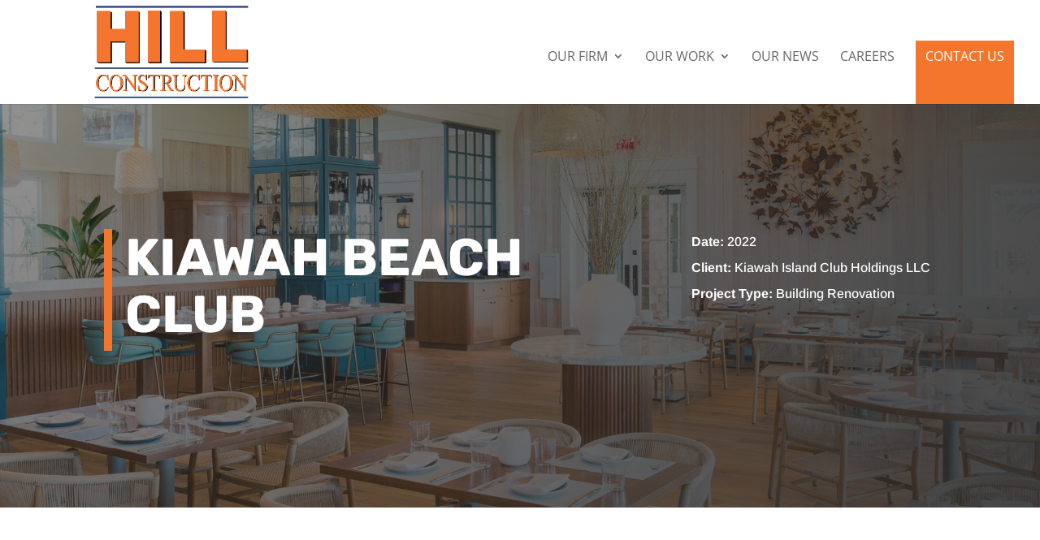

--- FILE ---
content_type: text/css
request_url: https://hillcon.com/wp-content/et-cache/974/et-core-unified-974.min.css?ver=1767626028
body_size: 186
content:
.logo_container{max-width:90%!important}#logo{margin-left:7%!important}@media (min-width:981px){.col-width .et_pb_gallery_item{width:31.33%!important;clear:none!important}.et_pb_gallery_grid .et_pb_gallery_image,.et_pb_gallery_grid .et_pb_gallery_image.landscape img{height:275px!important}}@media (min-width:981px){.lwp-col-portfolio .et_pb_grid_item{width:29.66%!important;margin-right:5.5%!important}.lwp-col-portfolio .et_pb_grid_item:nth-child(3n){margin-right:0!important}.lwp-col-portfolio .et_pb_grid_item:nth-child(4n){margin-right:5.5%!important}.lwp-col-portfolio .et_pb_grid_item.et_pb_portfolio_item:nth-child(4n+1){clear:none!important}.lwp-col-portfolio .et_pb_grid_item.first_in_row{clear:unset}}.contactMenu a{padding:10px!important;background:#F4762D;color:#fff!important;border:2px solid #F4762D}.contactMenu a:hover{background:#fff;color:#000!important;opacity:1!important}.et_pb_menu li.mega-menu ul{max-width:70%!important}#wpcf7-f2986-p2973-o1>form>p:nth-child(5)>label{font-size:22px;padding-bottom:10px}#recaptcha-anchor-label{float:right!important}

--- FILE ---
content_type: text/css
request_url: https://hillcon.com/wp-content/et-cache/974/et-core-unified-tb-2793-deferred-974.min.css?ver=1767626032
body_size: 1829
content:
.et_pb_section_0_tb_footer.et_pb_section{background-color:#f4762d!important}.et_pb_row_0_tb_footer{max-height:250px}.et_pb_row_0_tb_footer,body #page-container .et-db #et-boc .et-l .et_pb_row_0_tb_footer.et_pb_row,body.et_pb_pagebuilder_layout.single #page-container #et-boc .et-l .et_pb_row_0_tb_footer.et_pb_row,body.et_pb_pagebuilder_layout.single.et_full_width_portfolio_page #page-container #et-boc .et-l .et_pb_row_0_tb_footer.et_pb_row{max-width:80%}.et_pb_image_0_tb_footer .et_pb_image_wrap img{max-height:200px;width:auto}.et_pb_image_0_tb_footer{text-align:left;margin-left:0}.et_pb_text_0_tb_footer.et_pb_text,.et_pb_menu_0_tb_footer.et_pb_menu ul li.current-menu-item a{color:#FFFFFF!important}.et_pb_text_0_tb_footer{font-size:18px}.et_pb_menu_0_tb_footer.et_pb_menu ul li a{font-size:18px;color:#FFFFFF!important}.et_pb_menu_0_tb_footer.et_pb_menu{background-color:RGBA(255,255,255,0)}.et_pb_menu_0_tb_footer{width:35%}.et_pb_menu_0_tb_footer.et_pb_menu .nav li ul,.et_pb_menu_0_tb_footer.et_pb_menu .et_mobile_menu,.et_pb_menu_0_tb_footer.et_pb_menu .et_mobile_menu ul{background-color:RGBA(255,255,255,0)!important}.et_pb_menu_0_tb_footer .et_pb_menu_inner_container>.et_pb_menu__logo-wrap,.et_pb_menu_0_tb_footer .et_pb_menu__logo-slot{width:auto;max-width:100%}.et_pb_menu_0_tb_footer .et_pb_menu_inner_container>.et_pb_menu__logo-wrap .et_pb_menu__logo img,.et_pb_menu_0_tb_footer .et_pb_menu__logo-slot .et_pb_menu__logo-wrap img{height:auto;max-height:none}.et_pb_menu_0_tb_footer .mobile_nav .mobile_menu_bar:before,.et_pb_menu_0_tb_footer .et_pb_menu__icon.et_pb_menu__search-button,.et_pb_menu_0_tb_footer .et_pb_menu__icon.et_pb_menu__close-search-button,.et_pb_menu_0_tb_footer .et_pb_menu__icon.et_pb_menu__cart-button{color:#2ea3f2}.et_pb_section_1_tb_footer.et_pb_section{padding-top:0px;padding-bottom:0px;margin-top:0px;margin-bottom:0px;background-color:#a6501f!important}.et_pb_row_1_tb_footer,body #page-container .et-db #et-boc .et-l .et_pb_row_1_tb_footer.et_pb_row,body.et_pb_pagebuilder_layout.single #page-container #et-boc .et-l .et_pb_row_1_tb_footer.et_pb_row,body.et_pb_pagebuilder_layout.single.et_full_width_portfolio_page #page-container #et-boc .et-l .et_pb_row_1_tb_footer.et_pb_row{width:90%;max-width:90%}.et_pb_text_1_tb_footer.et_pb_text{color:#E09900!important}.et_pb_text_1_tb_footer{padding-bottom:0px!important}.et_pb_social_media_follow_network_0_tb_footer a.icon{background-color:#3b5998!important}.et_pb_social_media_follow_network_1_tb_footer a.icon{background-color:#ea2c59!important}.et_pb_social_media_follow_network_2_tb_footer a.icon{background-color:#007bb6!important}.et_pb_social_media_follow_network_3_tb_footer a.icon{background-color:#cb2027!important}.et_pb_social_media_follow_network_4_tb_footer a.icon{background-color:#00aced!important}.et_pb_social_media_follow_network_5_tb_footer a.icon{background-color:#a82400!important}.et_pb_row_0_tb_footer.et_pb_row{padding-left:12%!important;margin-left:auto!important;margin-right:auto!important;padding-left:12%}@media only screen and (max-width:980px){.et_pb_image_0_tb_footer .et_pb_image_wrap img{width:auto}}@media only screen and (max-width:767px){.et_pb_section_0_tb_footer{display:none!important}.et_pb_image_0_tb_footer .et_pb_image_wrap img{width:auto}}div.et_pb_section.et_pb_section_0{background-image:radial-gradient(circle at top left,rgba(40,40,40,0.5) 0%,rgba(40,40,40,0.86) 100%),url(https://hillcon.com/wp-content/uploads/2021/10/Hospitality_Slider_2_Beach_Club-1-scaled.jpg)!important}.et_pb_section_0.et_pb_section{padding-top:10vw;padding-bottom:10vw}.et_pb_text_0 h1{font-family:'Rubik',Helvetica,Arial,Lucida,sans-serif;font-weight:700;font-size:64px;line-height:1.1em}.et_pb_text_0{border-color:#f4752e;border-left-width:10px;padding-left:16px!important;margin-bottom:0px!important;max-width:800px}.et_pb_text_1{line-height:1.6em;font-size:22px;line-height:1.6em;padding-top:20px!important;padding-bottom:20px!important;max-width:800px}.et_pb_text_2{line-height:1.8em;font-size:16px;line-height:1.8em}.et_pb_text_2 ul li{line-height:2em;font-family:'Arimo',Helvetica,Arial,Lucida,sans-serif;font-size:16px;line-height:2em}.et_pb_text_2 ul{list-style-type:none!important;padding-left:3px!important}.et_pb_section_1.et_pb_section{padding-top:90px;padding-bottom:90px}.et_pb_row_1,body #page-container .et-db #et-boc .et-l .et_pb_row_1.et_pb_row,body.et_pb_pagebuilder_layout.single #page-container #et-boc .et-l .et_pb_row_1.et_pb_row,body.et_pb_pagebuilder_layout.single.et_full_width_portfolio_page #page-container #et-boc .et-l .et_pb_row_1.et_pb_row{max-width:70%}.et_pb_text_3 h2,.et_pb_text_5 h2{font-family:'Rubik',Helvetica,Arial,Lucida,sans-serif;font-weight:700;font-size:42px;line-height:1.2em}.et_pb_divider_0,.et_pb_divider_1{max-width:50px}.et_pb_divider_0:before{border-top-color:#F4762D;border-top-width:5px}.et_pb_text_4{line-height:1.8em;font-size:15px;line-height:1.8em}.et_pb_image_0 .et_pb_image_wrap,.et_pb_gallery_0.et_pb_gallery .et_pb_gallery_image{border-radius:6px 6px 6px 6px;overflow:hidden}.et_pb_image_0{width:100%;max-width:100%!important;text-align:left;margin-left:0}.et_pb_image_0 .et_pb_image_wrap,.et_pb_image_0 img{width:100%}.et_pb_row_2,body #page-container .et-db #et-boc .et-l .et_pb_row_2.et_pb_row,body.et_pb_pagebuilder_layout.single #page-container #et-boc .et-l .et_pb_row_2.et_pb_row,body.et_pb_pagebuilder_layout.single.et_full_width_portfolio_page #page-container #et-boc .et-l .et_pb_row_2.et_pb_row{width:100%;max-width:80%}.et_pb_gallery_0 .et_overlay:before,.et_pb_portfolio_0 .et_overlay:before{color:#F4762D!important}.et_pb_gallery_0 .et_overlay{background-color:rgba(69,91,147,0.7);border-color:rgba(69,91,147,0.7)}.et_pb_section_2.et_pb_section{background-color:#f7f7f7!important}.et_pb_divider_1:before{border-top-color:#f4752e;border-top-width:5px}.et_pb_portfolio_0 .et_pb_portfolio_item h2,.et_pb_portfolio_0 .et_pb_portfolio_item h2 a,.et_pb_portfolio_0 .et_pb_portfolio_item h1.et_pb_module_header,.et_pb_portfolio_0 .et_pb_portfolio_item h1.et_pb_module_header a,.et_pb_portfolio_0 .et_pb_portfolio_item h3.et_pb_module_header,.et_pb_portfolio_0 .et_pb_portfolio_item h3.et_pb_module_header a,.et_pb_portfolio_0 .et_pb_portfolio_item h4.et_pb_module_header,.et_pb_portfolio_0 .et_pb_portfolio_item h4.et_pb_module_header a,.et_pb_portfolio_0 .et_pb_portfolio_item h5.et_pb_module_header,.et_pb_portfolio_0 .et_pb_portfolio_item h5.et_pb_module_header a,.et_pb_portfolio_0 .et_pb_portfolio_item h6.et_pb_module_header,.et_pb_portfolio_0 .et_pb_portfolio_item h6.et_pb_module_header a{color:#455993!important}.et_pb_portfolio_0 .et_pb_portfolio_item .et_portfolio_image{border-radius:10px 10px 10px 10px;overflow:hidden}.et_pb_portfolio_0{margin-right:auto!important;margin-left:auto!important}.et_pb_portfolio_0 .et_overlay{background-color:RGBA(69,91,147,0.7);border-color:RGBA(69,91,147,0.7)}body #page-container .et_pb_section .et_pb_button_0{color:#455993!important;border-width:4px!important;border-color:#455993;border-radius:100px;letter-spacing:2px;font-family:'Montserrat',Helvetica,Arial,Lucida,sans-serif!important;font-weight:700!important;text-transform:uppercase!important}body #page-container .et_pb_section .et_pb_button_0:hover{color:#747d88!important;border-color:#747d88!important;letter-spacing:2px!important;background-image:initial;background-color:rgba(0,0,0,0)}body #page-container .et_pb_section .et_pb_button_0:hover:after,body #page-container .et_pb_section .et_pb_contact_form_0.et_pb_contact_form_container.et_pb_module .et_pb_button:hover:after{margin-left:.3em;left:auto;margin-left:.3em;opacity:1}body #page-container .et_pb_section .et_pb_button_0:after{color:#747d88;line-height:inherit;font-size:inherit!important;margin-left:-1em;left:auto;font-family:ETmodules!important;font-weight:400!important}.et_pb_button_0{transition:color 300ms ease 0ms,background-color 300ms ease 0ms,border 300ms ease 0ms,letter-spacing 300ms ease 0ms}.et_pb_button_0,.et_pb_button_0:after{transition:all 300ms ease 0ms}.et_pb_section_3.et_pb_section{padding-bottom:1px}.et_pb_section_4.et_pb_section{padding-bottom:1px;background-color:#f4762d!important}.et_pb_row_6.et_pb_row{margin-bottom:40px!important}.et_pb_text_6.et_pb_text{color:#747d88!important}.et_pb_text_6{line-height:1.9em;font-family:'Montserrat',Helvetica,Arial,Lucida,sans-serif;font-size:16px;line-height:1.9em;max-width:700px}.et_pb_text_6 h2{font-family:'Montserrat',Helvetica,Arial,Lucida,sans-serif;font-weight:700;text-transform:uppercase;font-size:42px;line-height:1.3em}.et_pb_contact_form_0.et_pb_contact_form_container .input,.et_pb_contact_form_0.et_pb_contact_form_container .input::placeholder,.et_pb_contact_form_0.et_pb_contact_form_container .input[type=checkbox]+label,.et_pb_contact_form_0.et_pb_contact_form_container .input[type=radio]+label{font-family:'Montserrat',Helvetica,Arial,Lucida,sans-serif;font-size:16px}.et_pb_contact_form_0.et_pb_contact_form_container .input::-webkit-input-placeholder{font-family:'Montserrat',Helvetica,Arial,Lucida,sans-serif;font-size:16px}.et_pb_contact_form_0.et_pb_contact_form_container .input::-moz-placeholder{font-family:'Montserrat',Helvetica,Arial,Lucida,sans-serif;font-size:16px}.et_pb_contact_form_0.et_pb_contact_form_container .input:-ms-input-placeholder{font-family:'Montserrat',Helvetica,Arial,Lucida,sans-serif;font-size:16px}.et_pb_contact_form_0{max-width:800px}body #page-container .et_pb_section .et_pb_contact_form_0.et_pb_contact_form_container.et_pb_module .et_pb_button{color:#ffffff!important;border-width:5px!important;border-color:#ffffff;border-radius:100px;letter-spacing:2px;font-family:'Montserrat',Helvetica,Arial,Lucida,sans-serif!important;font-weight:700!important;text-transform:uppercase!important}body #page-container .et_pb_section .et_pb_contact_form_0.et_pb_contact_form_container.et_pb_module .et_pb_button:after{color:#ffffff;line-height:inherit;font-size:inherit!important;margin-left:-1em;left:auto;font-family:ETmodules!important;font-weight:400!important}.et_pb_contact_form_0 .input,.et_pb_contact_form_0 .input[type="checkbox"]+label i,.et_pb_contact_form_0 .input[type="radio"]+label i{background-color:rgba(255,255,255,0)}.et_pb_contact_form_0 .input,.et_pb_contact_form_0 .input[type="checkbox"]+label,.et_pb_contact_form_0 .input[type="radio"]+label,.et_pb_contact_form_0 .input[type="checkbox"]:checked+label i:before,.et_pb_contact_form_0 .input::placeholder{color:#ffffff}.et_pb_contact_form_0 .input::-webkit-input-placeholder{color:#ffffff}.et_pb_contact_form_0 .input::-moz-placeholder{color:#ffffff}.et_pb_contact_form_0 .input::-ms-input-placeholder{color:#ffffff}.et_pb_contact_form_0 .et_pb_contact_field input,.et_pb_contact_form_0 .et_pb_contact_field select,.et_pb_contact_form_0 .et_pb_contact_field textarea,.et_pb_contact_form_0 .et_pb_contact_field .et_pb_contact_field_options_list label>i,.et_pb_contact_form_0 input.et_pb_contact_captcha{box-shadow:inset 0px -1px 0px 0px rgba(0,0,0,0.18)}.et_pb_contact_form_0 .input[type="radio"]:checked+label i:before{background-color:#ffffff}.et_pb_contact_form_container .et_pb_contact_field_3.et_pb_contact_field{margin-bottom:60px!important}.et_pb_divider_1.et_pb_module,.et_pb_row_4.et_pb_row,.et_pb_text_6.et_pb_module,.et_pb_contact_form_0.et_pb_contact_form_container.et_pb_module{margin-left:auto!important;margin-right:auto!important}@media only screen and (min-width:981px){.et_pb_section_3,.et_pb_section_4{display:none!important}}@media only screen and (max-width:980px){.et_pb_text_0 h1{font-size:44px}.et_pb_text_0{border-left-width:10px}.et_pb_text_1{font-size:18px}.et_pb_image_0{text-align:center;margin-left:auto;margin-right:auto}body #page-container .et_pb_section .et_pb_button_0:after,body #page-container .et_pb_section .et_pb_contact_form_0.et_pb_contact_form_container.et_pb_module .et_pb_button:after{line-height:inherit;font-size:inherit!important;margin-left:-1em;left:auto;display:inline-block;opacity:0;content:attr(data-icon);font-family:ETmodules!important;font-weight:400!important}body #page-container .et_pb_section .et_pb_button_0:before,body #page-container .et_pb_section .et_pb_contact_form_0.et_pb_contact_form_container.et_pb_module .et_pb_button:before{display:none}body #page-container .et_pb_section .et_pb_button_0:hover:after,body #page-container .et_pb_section .et_pb_contact_form_0.et_pb_contact_form_container.et_pb_module .et_pb_button:hover:after{margin-left:.3em;left:auto;margin-left:.3em;opacity:1}}@media only screen and (min-width:768px) and (max-width:980px){.et_pb_section_3,.et_pb_section_4{display:none!important}}@media only screen and (max-width:767px){.et_pb_text_0 h1{font-size:32px}.et_pb_text_0{border-left-width:10px}.et_pb_text_3 h2,.et_pb_text_5 h2{font-size:36px}body #page-container .et_pb_section .et_pb_button_0:after,body #page-container .et_pb_section .et_pb_contact_form_0.et_pb_contact_form_container.et_pb_module .et_pb_button:after{line-height:inherit;font-size:inherit!important;margin-left:-1em;left:auto;display:inline-block;opacity:0;content:attr(data-icon);font-family:ETmodules!important;font-weight:400!important}body #page-container .et_pb_section .et_pb_button_0:before,body #page-container .et_pb_section .et_pb_contact_form_0.et_pb_contact_form_container.et_pb_module .et_pb_button:before{display:none}body #page-container .et_pb_section .et_pb_button_0:hover:after,body #page-container .et_pb_section .et_pb_contact_form_0.et_pb_contact_form_container.et_pb_module .et_pb_button:hover:after{margin-left:.3em;left:auto;margin-left:.3em;opacity:1}.et_pb_section_3,.et_pb_section_4{display:none!important}}